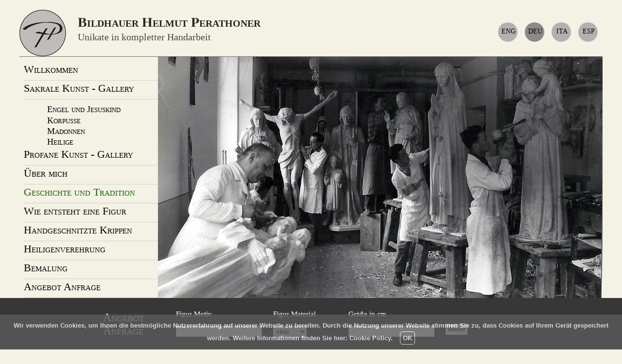

--- FILE ---
content_type: text/html; charset=UTF-8
request_url: https://www.perathoner.com/de/geschichte-und-tradition
body_size: 5218
content:
<!DOCTYPE html PUBLIC "-//W3C//DTD XHTML 1.0 Transitional//EN"
"http://www.w3.org/TR/xhtml1/DTD/xhtml1-transitional.dtd">
<html xmlns="http://www.w3.org/1999/xhtml">
  <head>
    <meta charset="utf-8">
    <meta http-equiv="X-UA-Compatible" content="IE=edge">
    <meta name="viewport" content="width=device-width, initial-scale=1">
    <title>Geschichte und Tradition - Holzschnitzerei Helmut Perathoner - St. Ulrich in Gröden</title>
    <meta name="keywords" content="St. Ulrich,Gröden,Dolomiten,Italien,Perathoner,Helmut,Holzschnitzerei,Schnitzerei,Holz,Holzskulpturen,Bronze,Skulpturen,Art,Kunst,Krippen,Heilige,Madonnen,Korpusse,Engel,Jesukind,Sakrale Kunst,Profane,Tradition,Geschichte,Bemalung,Figur,Bildhauer,">
    <meta name="description" content="Geschichte und Tradition der Holzschnitzerei in St. Ulrich und in Gröden.">
    <meta name="robots" content="index,follow,all">
    <meta name="revisit-after" content="5 days">
    <meta name="Category" content="Art">
    <meta name="Identifier-URL" content="https://www.perathoner.com">
    <meta name="copyright" content="Copyright 2017">
	<meta name="Language" content="de">
    <meta name="AUTHOR" content="WEB2NET">
    <meta name="reply-to" content="info@web2net.it">
    <meta name="audience" content="all">
    <meta name="expires" content="never">
    
    <link rel="stylesheet" href="../css/main.css"/>
    
    <link rel="alternate" hreflang="it" href="https://www.perathoner.com/it/storia-e-tradizione">
    <link rel="alternate" hreflang="en" href="https://www.perathoner.com/en/history-and-tradition">
    <link rel="alternate" hreflang="es" href="https://www.perathoner.com/es/historia-y-tradicion">
    
    <!-- Add jQuery library -->
    <script type="text/javascript" src="https://code.jquery.com/jquery-latest.min.js"></script>
    
    <!-- Add mousewheel plugin (this is optional) -->
    <script type="text/javascript" src="../fancybox/lib/jquery.mousewheel-3.0.6.pack.js"></script>
    
    <!-- Add fancyBox -->
    <link rel="stylesheet" href="/fancybox/source/jquery.fancybox.css?v=2.1.5" type="text/css" media="screen" />
    <script type="text/javascript" src="/fancybox/source/jquery.fancybox.pack.js?v=2.1.5"></script>
    
    <!-- Optionally add helpers - button, thumbnail and/or media -->
    <link rel="stylesheet" href="/fancybox/source/helpers/jquery.fancybox-buttons.css?v=1.0.5" type="text/css" media="screen" />
    <script type="text/javascript" src="/fancybox/source/helpers/jquery.fancybox-buttons.js?v=1.0.5"></script>
    <script type="text/javascript" src="/fancybox/source/helpers/jquery.fancybox-media.js?v=1.0.6"></script>
    
    <link rel="stylesheet" href="/fancybox/source/helpers/jquery.fancybox-thumbs.css?v=1.0.7" type="text/css" media="screen" />


<script type="text/javascript">
	$(document).ready(function() {
		$(".fancybox").fancybox();
	});
</script>
  </head>
  <body>
    <div id="main-container">
      <div id="header">
  <div id="header-left">
    <a href="/en/">
        <img src="../images/layout/logo2.png">
        <p>Bildhauer Helmut Perathoner</p>
        <span>Unikate in kompletter Handarbeit</span>
    </a>
  </div>
  <div id="header-right">
    <ul class="languages">
      <li class="border"><a href="../es/">ESP</a> <span class="mobile-none">|</span> </li>
      <li class="border"><a href="../it/">ITA</a> <span class="mobile-none">|</span> </li>
      <li class="border active"><a href="../de/">DEU</a> <span class="mobile-none">|</span> </li>
      <li class="border"><a href="../en/">ENG</a> <span class="mobile-none">|</span> </li>
    </ul>
  </div>
</div>
      <div id="container-top">
      
      <ul id="menu">
  <li class="listitem"><a  href="../de/" title="Willkommen">Willkommen</a></li>
  <div class="msg_list">
    <li class="listitem msg_head"><a href="sakrale-kunst" >Sakrale Kunst - Gallery</a></li>
    <div class="msg_body">
      <ul>
        <li><a  href="engel-und-jesuskind" title="Engel und Jesuskind">Engel und Jesuskind</a></li>
        <li><a  href="korpusse" title="Korpusse">Korpusse</a></li>
        <li><a  href="madonnen" title="Madonnen">Madonnen</a></li>
        <li><a  href="heilige" title="Heilige">Heilige</a></li>
      </ul>
    </div>
  </div>
  <li class="listitem"><a  href="profane-kunst" title="Profane Kunst">Profane Kunst - Gallery</a></li>
  <li class="listitem"><a  href="ueber-mich" title="&Uuml;ber mich"> &Uuml;ber mich</a></li>
  <li class="listitem"><a id="active" href="geschichte-und-tradition" title="Geschichte und Tradtition">Geschichte und Tradition</a></li>
  <li class="listitem"><a  href="wie-entsteht-eine-figur" title="Wie entsteht eine Figur">Wie entsteht eine Figur</a></li>
  <li class="listitem"><a  href="handgeschnitzte-krippen" title="Handgeschnitzte Krippen">Handgeschnitzte Krippen</a></li>
  <li class="listitem"><a  href="heilige-und-heiligenverehrung" title="Heilige und Heiligenverehrung">Heiligenverehrung</a></li>
  <li class="listitem"><a  href="bemalung" title="Angebot Anfrage">Bemalung</a></li>
  <li class="listitem"><a  href="angebot-anfrage" title="Angebot Anfrage">Angebot Anfrage</a></li>
  <li><a  href="kontakt-und-anfahrt" title="Kontakt und Anfahrt">Kontakt und Anfahrt</a></li>  
</ul>
        <div id="gallery">
          <img src="../images/layout2/history-and-tradition-header.jpg"/>
        </div>
      </div><!--container-top-->      
            
      <div id="container-middle">
        <div class="article-text">
          <h1>Geschichte und Tradition der Holzschnitzerei in Gröden</h1>
          <div class="image-left">
              <a rel="grp" href="../images/layout/history-and-tradition1.jpg" class="fancybox" title="Verkündigung Maria, Urgroßvater Perathoner, 1890"><img src="../images/layout/thumb/history-and-tradition1.jpg"/></a>
              <div class="image-description">Verkündigung Maria, Urgroßvater<br> Perathoner, 1890</div>
          </div>
          <p>Den Nachforschungen von Wilhelm und Franz Moroder zufolge z&auml;hlten 
      <strong>Christian Trebinger</strong> und <strong>Melchior Vinazer</strong> am Beginn des 17. Jhd. Zu den ersten Bildhauern in Gr&ouml;den. Die Vinazerdynastie 
          war <strong>bis ins 18. Jahrhundert hinein richtungweisend</strong> in f&uuml;r die religi&ouml;se Bildhauerei.</p>
          <p>Die Vinazer stellten neben der <strong>sakralen Hochkunst</strong> auch 
      <strong>Kleinplastiken</strong> aus <strong>Holz</strong> und <strong>Alabaster</strong> her. Den Meistern Vinazer wird es damals nicht an Auftr&auml;gen gefehlt haben, da die Barockkunst 
          in der Zeit nach dem Konzil triumphierte und in den Kirchen und Kapellen unseres Landes die 
      <strong>gotischen Alt&auml;re</strong> durch <strong>barocke Schnitzalt&auml;re</strong> ersetzt wurden.</p>
          <p>Neben der sakralen Kunst, die von den gelernten Bildhauern betrieben wurde, begann man mehr und mehr 
      <strong>profane Kleinplastiken</strong> zu schnitzen. Es waren meist 
      <strong>Serienfiguren</strong>, die von den 
          zahlreichen Bauern des Tales in der kalten Jahreszeit als <strong>Nebenerwerbsm&ouml;glichkeit</strong> geschnitzt wurden. Die Produktpalette reichte von 
      <strong>Christusfiguren</strong> und <strong>Weihnachtskrippen</strong> bis hin zu 
      <strong>Spielwaren</strong>.
          Nach 1870 erlebte die Gro&szlig;plastik einen neuen Aufschwung und die Kirchen gaben wieder verst&auml;rkt Werke in Auftrag. Die Zeichenschule hinkte dieser Entwicklung hinterher. Der Ruf einer besseren 
          Ausbildung wurde daraufhin immer lauter. 1872 wurde in St.Ulrich dank einer Subvention aus Wien eine 
      <strong>Kunstschule</strong> errichtet. An dieser Schule lernten nicht nur Einheimische, sondern viele 
          angehende Bildhauer aus anderen T&auml;lern.</p> 
          <p>Die religi&ouml;se Bildhauerei verdankt der Schule einen gro&szlig;en Aufschwung. Sie versuchten sich in der sakralen Gro&szlig;plastik und gr&uuml;ndeten ihrerseits 
          bekannte Bildhauerwerkst&auml;tte, unter anderen:
          <ul>
            <li>1872 Josef Rifesser und Josef Runggaldier</li>
            <li>1875 Stuflesser</li>
            <li>1876 Leopold Moroder</li>
            <li>1880 Prinoth</li>
            <li>1887 Josef Obletter</li>
            <li>1890 Perathoner, Urgro&szlig;vater von Helmut Perathoner</li>
            <li>1896 Josef H&ouml;glinger</li>
          </ul>
          <div class="image-left">
              <a rel="grp" href="../images/layout/history-and-tradition3.jpg" class="fancybox" title="In der Werkstatt von Großvater Caio und Vater Caio mit Brüdern (1958)"><img src="../images/layout/thumb/history-and-tradition3.jpg"/></a>
              <div class="image-description">In der Werkstatt von Großvater Caio<br> und Vater Caio mit Brüdern (1958)</div>
          </div>
          So wurden von den Kunstwerkst&auml;tten <strong>komplette Alt&auml;re</strong> angefertigt, 
      <strong>Heiligenstatuen in allen Gr&ouml;&szlig;en</strong>, <strong>Tabernakel</strong>, 
      <strong>Kanzeln</strong>, <strong>Beichtst&uuml;hle und Weihnachtskrippen</strong>.
          Einige Vertreter erreichten sogar k&uuml;nstlerisches Format, wie z.B. Franz Tavella.</p>
          <p>Nach dem ersten Weltkrieg nahm unter Italien die Altarbaut&auml;tigkeit rapide ab, auch durch die Krise der 30er Jahre.</p>
          <div class="image-right">
            <a rel="grp" href="../images/layout/history-and-tradition2.jpg" class="fancybox" title="Großeltern Senoner Josef-Perathoner Theresa u. Mutter Senoner Hedwig - beim Schnitzen von Krippenfiguren (1962)"><img src="../images/layout/thumb/history-and-tradition2.jpg"/></a>
            <div class="image-description">Großeltern Senoner Josef-Perathoner Theresa <br>und Mutter Senoner Hedwig <br>beim Schnitzen von Krippenfiguren (1962)</div>
        </div>
          <p>Die Entwicklung der Holzschnitzerei nach dem zweiten Weltkrieg ist vom Streben nach einer k&uuml;nstlerischen Erneuerung gepr&auml;gt. J&auml;hrlich wurden Kollektiv- und Personalausstellungen organisiert.
          In den 60er Jahren geriet das Gr&ouml;dner Kunstgewerbe wieder in Krise. 
      <strong>Schnitzmaschienen</strong> wurden eingesetzt, mit denen Holzschnitzereien problemlos i<strong>ndustriell kopiert</strong> und 
      <strong>nachproduziert</strong> wurden. 
          Schon bald wurde die Forderung laut, eine <strong>schutzmarke</strong> einzuf&uuml;ren, damit die handgeschnitztie Figuren von den maschinell hergestellten unterschieden werden konnten.
          1969 wurde die <strong>erste Schutzmarke</strong> an einer Holzskulptur angebracht. Diese b&uuml;rgt auch heute noch f&uuml;r 
      <strong>komplette Handarbeit</strong>.</p>
      <div class="image-right">
          <a rel="grp" href="../images/layout/history-and-tradition4.jpg" class="fancybox" title="Arbeit von Caio Perathoner, Auferstehung Christi, 1955"><img src="../images/layout/thumb/history-and-tradition4.jpg"/></a>
          <div class="image-description">Arbeit von Caio Perathoner<br>Auferstehung Christi, 1955</div>
      </div>
          <p>Just im selben Jahr wurde Helmut Perathoner geboren, auch er b&uuml;rgt in seinem kunsthandwerklichen Schaffen f&uuml;r 
      <strong>ausschlie&szlig;liche Handarbeit</strong>. Schon sein Urgro&szlig;vater war Bildhauer und 
          Verleger, ebenso Gro&szlig;vater Kaius und Vater Kaius, in dessen Werkstatt er seine ersten k&uuml;nstlerischen Schritte machte. Auch die Gro&szlig;eltern m&uuml;tterlicherseits Senoner Josef und Perathoner 
          Theresia waren neben ihrer Bauernschaft in der Herstellung von Kleinschnitzereien t&auml;tig (Krippenfiguren). Die Bildhauerlehre machte er bei seinem Onkel Julius, nebenbei besuchte er 
          zahlreiche Zeichen- und Modellierkurse.</p> 
          <div class="image-left">
            <a rel="grp" href="../images/layout/history-and-tradition5.jpg" class="fancybox" title="Helmut Perathoner, heute"><img src="../images/layout/thumb/history-and-tradition5.jpg"/></a>
            <div class="image-description">Helmut Perathoner, heute</div>
        </div>
          <p>Seit 1992 arbeitet er als <strong>selbstst&auml;ndiger Bildhauer</strong> in St. Ulrich in Gröden. Seine Werke waren bislang bei verschiedenen Ausstellungen im IN- und Ausland zu sehen.        
          Bildhauer Helmut Perathoner, Mitglied der ber&uuml;hmten Bildhauerfamilie Perathoner aus St.Ulrich in Gr&ouml;den, fertigte in den nunmehr 28 Jahren seines Schaffens vor allem Holzskulpturen 
      <strong>religi&ouml;sen Inhalts</strong> an.
          In der j&uuml;ngeren Zeit jedoch hat er auch sein Interesse f&uuml;r die profane Kunst entdeckt und ist nun mit verschiedenen Werken an Ausstellungen im In- und Ausland vertreten.        
          M&ouml;chten Sie den K&uuml;nstler bei der Arbeit beobachten oder haben Sie besondere W&uuml;nsche, so freut er sich jederzeit &uuml;ber Ihren Besuch.</p>
          
          
          
        </div>
        <div id="left">
        <h3><a href="angebot-anfrage.php">Angebot Anfrage</a></h3>
<form name="shortform" id="shortform" method="post" action="angebot-anfrage.php">
  <div class="field">
    <h4>Ich m&ouml;chte Informationen zu</h4>
    <div class="form-block">
      <div>
        <span class="label">Figur Motiv</span>
        <input type="text" name="motiv" id="motiv"/>
      </div>
      <div>
        <span class="label">Figur Material</span>
        <select name="material" id="material" size="1">
          <option value="Holz">Holz</option>
          <option value="Bronze">Bronze</option>
        </select>
      </div>
      <div>
        <span class="label">Gr&ouml;&szlig;e in cm</span>
        <input type="text" name="groesse" id="groesse" />
      </div>
      <div>
        <input type="submit" id="submit_button" value="Weiter">
      </div>
    </div>
  </div>
  <input type="hidden" name="shortform" id="shortform" value="yes"/>
</form>

<h3>Kontakt</h3>
<div id="shortaddress">  
  Rasciesastr. 2 <br/>IT39046 St. Ulrich in Gr&ouml;den <br/>Tel. &amp; Fax +39 0471 786360 <a href="mailto:info@perathoner.com">info@perathoner.com</a>
</div>
<!--
<h3><a href="gaestebuch.php">Gästebuch</a></h3>
<div id="guestbook-sidebar">
Ihre Meinung ist uns wichtig! Hinterlassen Sie einen Eintrag in unserem <a href="gaestebuch.php">Gästebuch</a>
</div>
-->
<h3>Schutzmarke</h3>
<a href="trademark" title="Die Schutzmarke 100% Handgeschnitzt"><div id="trademark-sidebar">
</div></a>      </div>
      </div><!--container-middle-->      
      
      
    
      <div id="footer">
  <div id="link">
    <a title="Bildhauer Perathoner Helmut in St. Ulrich" href="https://www.perathoner.com">WWW.PERATHONER.COM</a>
  </div>
  <div id="text">
    Bildhauer Helmut Perathoner - Handgeschnitzte Skulpturen mit Schutzmarke<br/>
    Rasciesastr. 2 - IT39046 St. Ulrich in Gr&ouml;den - Tel. &amp; Fax +39 0471 786360 - <a title="E-Mail Bildhauer Pertahoner Helmut" href="mailto:info@perathoner.com">info@perathoner.com</a><br/>  
    <a href="http://www.web2net.it" alt="Web2net">Konzept, Web Design und Programmierung Copyright by WEB<span style="color: #FF3300;">2</span>NET</a> 
    | <a href="impressum" title="Impressum">Impressum</a> | <a href="impressum#privacy" title="Privacy">Privacy</a> | <a href="impressum#cookies" title="Cookies">Cookies</a> | <a href="http://www.wetter.it" title="Wetter Italien">Wetter Italien</a> | 
    <a href="http://www.valgardena-web.com" title="Hotels in Gr&ouml;den">Hotels in Gr&ouml;den</a>
  </div>
  <div class="vglogo">
    <a href="http://www.valgardena.it" title="Val Gardena" target="_blank"><img src="../images/layout/valgardena.png" alt="Logo Val Gardena"></a>
    &nbsp;&nbsp;&nbsp;
    <a href="https://www.facebook.com/Scultore-Bildhauer-Sculptor-Helmuth-Perathoner-563470937179700/" title="Besuche uns auf unsere Facebook Seite" target="_blank"><img src="../images/layout/facebook.png" alt="Facebook icon"> </a>    
  </div>
</div>

<!-- cookies -->
            <script>
            var cookie_lang="de";
            var cookie_position="bottom";
            var policy_link = "/de/impressum#cookies"
            </script>
            <script src="https://www.web2net.it/cookies/include.js"></script>
        <!-- /cookies -->
<script type="text/javascript">

  var _gaq = _gaq || [];
  _gaq.push(['_setAccount', 'UA-30425085-1']);
  _gaq.push(['_trackPageview']);

  (function() {
    var ga = document.createElement('script'); ga.type = 'text/javascript'; ga.async = true;
    ga.src = ('https:' == document.location.protocol ? 'https://ssl' : 'http://www') + '.google-analytics.com/ga.js';
    var s = document.getElementsByTagName('script')[0]; s.parentNode.insertBefore(ga, s);
  })();

</script>    </div><!--main-container -->  
    <div id="booking-fast">             
    <form class="" action="angebot-anfrage#anchor" method="POST"> 
        <div id="booking-fast-wrapper">
            <div id="booking-fast0">
                <h2>Angebot<br>Anfrage</h2>
            </div>                            
            <div id="booking-fast1">
                <span class="label">Figur Motiv</span>
                <input type="text" class="custom-material" name="motiv" id="motiv"/>
            </div>
            <div id="booking-fast2">
                <span class="label">Figur Material</span>
                <select name="material" id="material" class="custom-material" size="1">
                    <option value="Holz">Holz</option>
                    <option value="Bronze">Bronze</option>
                </select>
            </div>
            <div id="booking-fast3">
                <span class="label">Größe in cm </span>
                <input type="text" class="custom-material" name="groesse" id="groesse"/>
            </div>
            <div id="booking-fast4">
                <input type="submit" id="submit_button" class="custom-continue" value="Weiter">
            </div>       
        </div>
        <input type="hidden" name="shortform" id="shortform" value="yes"/>
    </form>                                                          
</div>     
  </body>
</html>


--- FILE ---
content_type: text/css
request_url: https://www.perathoner.com/css/main.css
body_size: 2771
content:
*{
  outline: none;
}

body {
  background-color: #f4f1e5;
  padding-top: 20px;
  margin:0px;
  
}

h1 {
  font: 24px Times;
  font-variant: small-caps;
  margin-top:80px;
}

h2{
  font-size: 12px;
  font-weight: bold;
  margin-bottom: 1px;
}

h3 {
  font: small-caps 20px Times;
  color: #464646;
  margin-top:50px;
  margin-bottom:10px;
}

h6{
  font-size: 12px;
  font-weight: bold;
  margin-bottom: 1px;
}

a:hover{ 
    text-decoration:none;
    color: #196106;
}

.spem{
    display: none;
}

a {
    color: black;
    text-decoration:none;
}

div#main-container {
    margin: 0 auto;
    text-align:center;
}

div#header{
    width:100%;
    text-align:center;     
    position:relative;
}

div#header-left{
    text-align:center;
}

div#header-left p{
    font-variant: small-caps;
    font-weight:bold;
    font-size:18px;
    margin-top:10px;
    color:#2a2420;
}

div#header-left span{
    font-size:18px;
    color:#464646;
}


div#header-left img{
    width:100%;
    max-width:96px;
    text-align:left;
}

div#header-right li {
    background-color: #b5b0b0;
    border-radius: 30px;
    color: white;
    display: block;
    font-size: 14px;
    height: 30px;
    margin: 10px;
    padding-top: 10px;
    text-align: center;
    text-transform: uppercase;
    transition: all 0.1s linear 0s;
    width: 40px;
    display:inline-block;
}

div#header-right li.active {
    background-color: #8c8a86;
}

div#header-right ul {
    padding-left:0px;
}

div#header-right li a {
    text-decoration:none;
    color:black;
    padding-left:3px;
    padding-top:1px;
    display:inline-block;
}


#link{
    margin-top:50px;
}

ul#menu{
    display:inline-block;
    width:100%; 
    padding-left:0px;
}

ul#menu ul{
    padding-left:0px;
    text-align:center;
}

ul#menu li {
    font: small-caps 22px Times;
    list-style: outside none none;
    height:30px;
    border-bottom:1px solid #d2d0c5;
    margin: 1% 3%;
}

ul#menu li a {
    text-decoration:none;
    color:black;
    display:inline-block;
    padding-top:0px;
}

ul#menu li a:hover {
    color: #196106; 
}  

ul#menu ul li {  
  font: small-caps 16px Times;
  color: #262626;  
}

#gallery img{
    width:100%;    
    max-width:715px;
}

.bottom-title{
    margin-top:50px;
}

.bottom-title img{
    width:100%;
    max-width:300px;
}

.bottom-bemalung img{
    width:100%;
    max-width:113px;
}

.field {
    border: 1px dotted #d2d0c5;
    color: #464646;
    font: 13px Verdana;
    margin-bottom: 10px;
    padding: 0 5px 10px 10px;
}

form#shortform .field span.label {
    display:block;
    margin-bottom: 2px;
    margin-top: 4px;
}

form#shortform div.field input {
    border: 1px solid #d2d0c5;
    margin-bottom: 5px;
    padding: 3px !important;
    margin-top:5px;
    margin-bottom:10px;    
}

#material{
    margin-top:5px;
    margin-bottom:20px;       
}

form#shortform {
    text-align:center;
    width:100%;
}

.mobile-none{
    display:none;
}

div#left div#guestbook-sidebar {
    width: 220px;
    border: 1px dotted #d2d0c5;  
    font: 13px/180% Verdana;
    line-height: 180%;
    color: #464646;   
    padding: 10px 0px 10px 10px;
    background-image:url("../images/layout/fountain-pen.png");
    background-repeat: no-repeat;
    background-position: top right;
    padding-right: 50px;
    display:inline-block;
}

div#left div#trademark-sidebar {
    width: 220px;
    height: 102px;
    font: 13px/180% Verdana;
    line-height: 180%;
    color: #464646;   
    padding: 0px 0px 0px 10px;
    background-image:url("../images/layout/trademark.jpg");
    padding-right: 50px;
    display:inline-block;  
}

.image-responsive img{
    width:100%;
    max-width:700px;
    margin-bottom:50px;
}

div#container-middle div.article-text {
    color: #464646;
    font: 13px/180% Verdana;
}

div#footer div#text {
    border-top: 1px solid #706f6a;
    clear: both;
    color: #464646;
    font: 14px/140% Times;
    padding-top: 25px;
    text-align: center;
}

div#footer div#text a {
    color: #464646;
    font: 14px Times;
}

div#left div#shortaddress {
    border: 1px dotted #d2d0c5;
    color: #464646;
    font: 13px/180% Verdana;
    padding: 10px 0 10px 10px;
    width: 270px;
    text-align:center;
    display:inline-block;
}

.custom-image-size img{
	max-height:100px;
}

div#imagegallery a img{  
  border: 1px solid #D2D0C5;
  padding: 5px;
  margin: 10px;
  opacity: 0.6;
  filter: alpha(opacity=60);
}

div.article-text div#imagegallery img:hover { opacity: 1; filter: alpha(opacity=100); }

div#container-middle div.image-right img, div#container-middle div.image-left img{
  padding: 5px;
  border: 1px solid #D2D0C5;
  margin-top:20px;
  margin-bottom:20px;  
}

.msg_body ul li {
    border-bottom:0px !important; 
    height:20px !important;
}

#booking-fast{
    display:none;
}

#microgallery.come-nasce{
    text-align:initial !important;
    width:100%;
    max-width:700px;
}

#microgallery.come-nasce.de{
    margin-top:70px;
}

#microgallery.come-nasce.en{
    margin-top:40px;
}

#microgallery.come-nasce.es{
    max-width:900px;
}

#microgallery.come-nasce a img{
    margin-right:5px;
}





/* Custom, iPhone Retina */ 
@media only screen and (min-width : 320px) {
    
}

/* Extra Small Devices, Phones */ 
@media only screen and (min-width : 480px) {

}

/* Small Devices, Tablets */
@media only screen and (min-width : 768px) {


h1 {
  margin-top:0px;
}

h3 {
  margin-top:20px;
  margin-bottom:10px;
}

h3 a{
    color: inherit;
}

.custom-material{
    border: 1px solid #d2d0c5;
    padding: 3px !important;
}

.custom-continue{
    border: 1px solid #d2d0c5;
    margin-bottom: 10px;
    margin-top: 5px;
    padding: 3px !important;
}

#booking-fast{
    display:inline-block;
    position:fixed;
    bottom:0px;
    background-color:#373737;
    width:100%;
    z-index:1000;
    padding-top:20px;
    padding-bottom:20px;
    color:white;
    font: 15px/180% Verdana;    
}

#booking-fast span{
    margin-bottom:10px;
    display:inline-block;
}

#booking-fast h2{
    color:white;
    font: 24px Times;
    font-variant: small-caps;    
    margin-top:7px;  
}

#booking-fast label{
    color:white;
    margin-top:10px;
}

#booking-fast-wrapper{
    margin: 0 auto;
    width: 857px;
    overflow:hidden;
}

#booking-fast0{
    float:left;
    width:150px;
}

#booking-fast1{
    float:left;
    width:200px;
}

#booking-fast2{
    float:left;
    width:155px;
}

#booking-fast3{
    float:left;
    width:200px;
}

#booking-fast4{
    float:left;
    width:100px;
    margin-top:28px;
}

#gallery img{
    max-width:455px;
}

.bottom-title img{
    max-width:228px;
}

div#main-container {
  margin: 0 auto;
  width: 740px;
}

div#container-middle div.image-right img, div#container-middle div.image-left img{
  margin-top:0px;
  margin-bottom:0px;  
}

div#main-container {
    text-align:left;
}

.bottom-big img{
    width:100%;
    max-width:620px;
}

.vglogo{    
    text-align: center;
    margin:15px;
    height:100%;
    width: 100%;
}

div#header-right li:hover {
    background-color: #8c8a86;
}

div#header div#header-right {
  margin-bottom: 20px;
  float:right;
}

div#header div#header-left {
  float:left;
  height: 96px;
  width: 384px;
}

div#header div#header-left a {
  display:block;
  float: left;
  height: 76px;
  width: 384px;
}

div#header div#header-right li {
  margin-left: 5px;
  float: right;
  list-style: none;
}

ul#menu a#active {
  text-decoration: none;
  color: #196106; 
}

div#myGallery {
  float: left;
  width: 715px;
  height: 450px;
  border: 0px;
}

div#container-top {
  overflow: hidden;
  border-top: 1px solid #706f6a;
  border-bottom: 1px solid #706f6a;
  clear: both;
}

div#container-middle {
  min-height: 200px;
  margin: 20px 0 0 0;
  clear:both;
  overflow: hidden;
}

div#container-middle div#left {
  float: left;  
}

form#shortform {
    text-align: left;
}

#material{
    margin-top:0px;
    margin-bottom:0px;
}

div#left div#shortaddress {
  line-height: 180%;  
  text-align:left;
}

div#container-middle div.image-left {
  padding-right: 15px;
  float:left;
}

div#container-middle div.image-right {
  padding-left: 15px;
  float: right;
}

div#container-middle div#images-main {
  width: 100%;
  margin: 0 auto;
  overflow: hidden;
}

div#container-middle div#images-main img {
  float: left;
  border: 1px solid #D2D0C5;
  padding: 5px;
  margin-bottom: 10px;
  margin-right: 10px; 
}

div#container-middle div#images-trademark img {
  float: left;
  border: 1px solid #D2D0C5;
  padding: 5px;
  margin-bottom: 10px;
  margin-right: 10px; 
}

div.image-description{
    font-size: 11px;
    text-align: center;
    margin-bottom: 20px;   
}

div#microgallery img{
  padding: 5px;
  border: 1px solid #D2D0C5;
  margin-right: 15px;
}

div.kontakt-details {
  margin-top: 40px;
}

div#container-middle div.article-text {
  overflow: hidden;
  float: right;
  width: 440px;
  text-align: justify;
  line-height: 180%;  
}

div#container-middle div.contact {
  overflow: hidden;
  float: right;
  width: 700px;
  color: #464646;
  font: 13px Verdana;
  line-height: 180%;  
}

div#container-middle img#position {
  float: right;
  margin-left: 10px; 
  margin-top: 65px;
}

div#map {
  float:left;
  border-left: 1px solid black;
  border-right: 1px solid black;
}

ul#menu {
  width: 285px;
  float: left;
  padding: 0;
  margin-top: 5px;  
  margin-bottom:0px;  
}

ul#menu li {
  height: 20px;
  padding: 0;
  list-style: none;
  font: small-caps 18px Times;
  color: #262626;
  border-bottom:0px;
}

ul#menu ul li {  
  height: 20px;
  padding: 0;
  list-style: none;
  font: small-caps 16px Times;
  color: #262626;  
}

ul#menu ul{
    padding-left:40px;
    text-align:left;
}

ul#menu li.listitem {
  border-bottom: 1px solid #d2d0c5;

}

div#footer {
  margin-top: 10px;
  margin-bottom: 100px;
  overflow: hidden;
}

div#footer div#link {
  position:relative;
  float:right;
  font-weight: bold !important;
  font: 16px Times New Roman;
  top: 5px;
}

div#footer div#text {
  line-height: 140%;
}

div#footer div#text a:hover { text-decoration:none; color: #196106; }

form#formular {
  margin-top: 30px;
}

.field {
  color: #464646;
  padding: 0px 5px 10px 10px;
	margin-bottom: 10px;
	border: 1px dotted #d2d0c5;
	font: 13px Verdana;  
}

form#shortform {
  width: 280px;
}


.field div.form-block {
  margin-top: 5px;
}

form#formular .field span.label {
  margin-top: 4px;
  margin-bottom: 2px;
  width: 250px;
  float: left;
}

form#shortform .field span.label {
  margin-top: 4px;
  margin-bottom: 2px;
  width: 110px;
  float: left;
}

form#formular div.field input {
	margin-bottom: 5px;
	border: 1px solid #d2d0c5;
	padding: 3px !important;
}

form#shortform div.field input {
	margin-bottom: 5px;
	border: 1px solid #d2d0c5;
	padding: 3px !important;
	width: 140px;
}

.field input.error {
  border: 1px solid red;
}

.field select {
	margin-bottom: 5px;
	border: 1px solid #d2d0c5;
	padding: 3px !important;
}

form#formular div.field input#submit_button {
  height: 30px;
  width: 100px;
}

form#shortform div.field input#submit_button {
  height: 30px;
  width: 80px;
}

div#main-container div#container-top span#request_thanks {
  float: left;
  margin: 180px 0 0 120px;
  font: 18px Verdana;
}

a:link { text-decoration:none; }
a:visited { text-decoration:none; }
a:focus { text-decoration:none; }
div#header div#header-right a:hover {color: black;}
a:hover { text-decoration:none; color: #196106; }
a:active { text-decoration:none; }

.msg_list {
    margin: 0px;
    padding: 0px;
    width: 285px;
}

.msg_head {
    cursor: pointer;
    position: relative;
}

.msg_body {
    padding: 5px 10px 0px;
}


#guestbook{
    margin-bottom: 30px;
}

#guestbook label.short{
    width: 70px;
    display: inline-block;
}

#guestbook input{
    padding: 4px;
    margin-bottom: 10px;
}

#guestbook textarea{
    width: 70%;
    padding: 5px;
    height: 100px;
}

.guestbook_comment{
    margin-bottom: 20px;
}

.guestbook_comment .name_date{
    font-weight: bold;
}

.guestbook_comment .message{
    margin-left: 10px;
}

div.bottom-title p{
    clear:both;
    text-align:center;
    margin-bottom:20px;
    width:180px;
}

div.bottom-title{
    float:left;
    margin-top:0px;
}

div.bottom-bemalung p{
    clear:both;
    text-align:center;
    margin-bottom:20px;
    width:125px;
}

div.bottom-bemalung{
    float:left;
    margin-top:0px;
}

ul#menu li.listitem {
    margin-right:0px;
  margin-top:3px;
  margin-bottom:3px;
}

div#header-left p{
    font-size:28px;
}

div#header-left span{
    font-size:20px;
}

div#header-left p{
    top:0px;
    position:absolute;
    left:120px;
    font-variant: small-caps;
    font-weight:bold;
    font-size:18px;
    margin-top:10px;
    color:#2a2420;
}

div#header-left span{
    top:45px;
    position:absolute;
    left:120px;
    font-size:18px;
    color:#464646;
}

div#header-left{
    text-align:left;
}

    
}

/* Medium Devices, Desktops */
@media only screen and (min-width : 1200px) {

#map{
    width: 100%;
    max-width:913px;
    height:543px;"
}


div#container-middle div.article-text {
  width: 500px;
}

div.bottom-bemalung p{
    width:242px;
}

#gallery img{
    max-width:915px;
}

.bottom-title img{
    max-width:300px;
}

div#main-container {
  margin: 0 auto;
  width: 1000px;
}

.bottom-big img{
    width:100%;
    max-width:620px;
}

div#header div#header-right {
  margin-bottom: 20px;
  float:right;
}

div#header div#header-left {
  height: 96px;
  width: 384px;
}

div#header div#header-left a {
  height: 76px;
  width: 384px;
}

div#header div#header-right li {
  margin-left: 5px;
}

div#container-top {
  overflow: hidden;
  clear: both;
}

div#container-middle {
  min-height: 200px;
  margin: 20px 0 0 0;
}

div#container-middle div#left {
  float: left;  
}

form#shortform {
    text-align: left;
}

#material{
    margin-top:0px;
    margin-bottom:0px;
}

div#container-middle div.image-left {
  padding-right: 15px;
}

div#container-middle div.image-right {
  padding-left: 15px;
}

div#container-middle div#images-main {
  width: 100%;
  margin: 0 auto;
}

div#container-middle div#images-trademark {
  width: 520px;
  margin: 0 auto;
  overflow: hidden;
}

div.image-description{
    text-align: center;
    margin-bottom: 20px;   
}

div#microgallery img{
  padding: 5px;
  margin-right: 15px;
}

div.kontakt-details {
  margin-top: 40px;
}

div#container-middle div.article-text {
  width: 900px;
}

div#main-container {
  margin: 0 auto;
  width: 1200px;
}

ul#menu {
  width: 285px;
  float: left;
  padding: 0;
  margin-top: 10px;
  margin-bottom:0px;
}

ul#menu li {
  height: 35px;
  padding: 0;
  font-size:22px;
}

ul#menu ul li {  
  height: 25px;
  font-size:18px;
}

ul#menu ul{
    padding-left:40px;
    text-align:left;
}

div#footer {
  margin-top: 10px;
}

div#footer div#link {
  top: 5px;
}

form#formular {
  margin-top: 30px;
}

.field {
    padding: 0px 5px 10px 10px;
    margin-bottom: 10px;
}

form#shortform {
  width: 280px;
}

.field div.form-block {
  margin-top: 5px;
}

form#formular div.field input {
	margin-bottom: 5px;
}

div.bottom-title p{
    margin-bottom:20px;
    width:100%;
}

div.bottom-title{
    margin-top:0px;
}

.bottom-bemalung img{
    width:100%;
    max-width:228px;
}

}

/* Large Devices, Wide Screens */
@media only screen and (min-width : 1200px) {

div#header-left p{
    font-size:28px;
}

div#header-left span{
    font-size:20px;
}

}